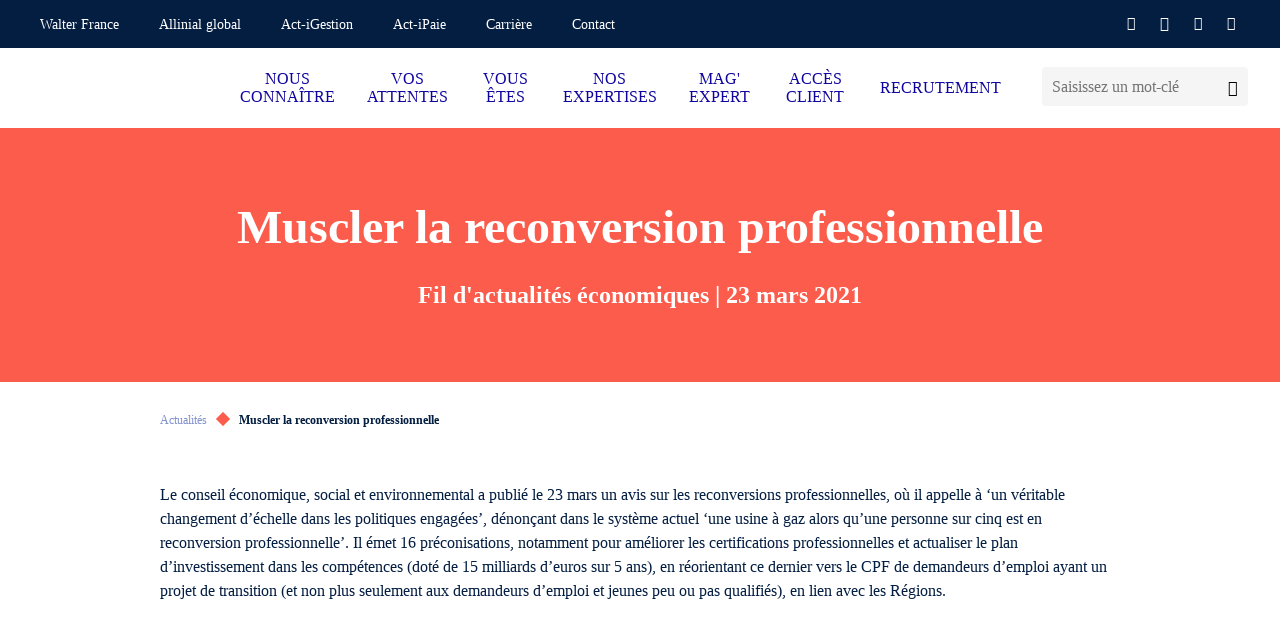

--- FILE ---
content_type: text/html; charset=UTF-8
request_url: https://www.actis-walterfrance.com/mag-expert/muscler-la-reconversion-professionnelle
body_size: 13651
content:
<!doctype html>
<html lang="fr-FR">
<head><meta charset="utf-8" /><script>if(navigator.userAgent.match(/MSIE|Internet Explorer/i)||navigator.userAgent.match(/Trident\/7\..*?rv:11/i)){var href=document.location.href;if(!href.match(/[?&]nowprocket/)){if(href.indexOf("?")==-1){if(href.indexOf("#")==-1){document.location.href=href+"?nowprocket=1"}else{document.location.href=href.replace("#","?nowprocket=1#")}}else{if(href.indexOf("#")==-1){document.location.href=href+"&nowprocket=1"}else{document.location.href=href.replace("#","&nowprocket=1#")}}}}</script><script>(()=>{class RocketLazyLoadScripts{constructor(){this.v="2.0.4",this.userEvents=["keydown","keyup","mousedown","mouseup","mousemove","mouseover","mouseout","touchmove","touchstart","touchend","touchcancel","wheel","click","dblclick","input"],this.attributeEvents=["onblur","onclick","oncontextmenu","ondblclick","onfocus","onmousedown","onmouseenter","onmouseleave","onmousemove","onmouseout","onmouseover","onmouseup","onmousewheel","onscroll","onsubmit"]}async t(){this.i(),this.o(),/iP(ad|hone)/.test(navigator.userAgent)&&this.h(),this.u(),this.l(this),this.m(),this.k(this),this.p(this),this._(),await Promise.all([this.R(),this.L()]),this.lastBreath=Date.now(),this.S(this),this.P(),this.D(),this.O(),this.M(),await this.C(this.delayedScripts.normal),await this.C(this.delayedScripts.defer),await this.C(this.delayedScripts.async),await this.T(),await this.F(),await this.j(),await this.A(),window.dispatchEvent(new Event("rocket-allScriptsLoaded")),this.everythingLoaded=!0,this.lastTouchEnd&&await new Promise(t=>setTimeout(t,500-Date.now()+this.lastTouchEnd)),this.I(),this.H(),this.U(),this.W()}i(){this.CSPIssue=sessionStorage.getItem("rocketCSPIssue"),document.addEventListener("securitypolicyviolation",t=>{this.CSPIssue||"script-src-elem"!==t.violatedDirective||"data"!==t.blockedURI||(this.CSPIssue=!0,sessionStorage.setItem("rocketCSPIssue",!0))},{isRocket:!0})}o(){window.addEventListener("pageshow",t=>{this.persisted=t.persisted,this.realWindowLoadedFired=!0},{isRocket:!0}),window.addEventListener("pagehide",()=>{this.onFirstUserAction=null},{isRocket:!0})}h(){let t;function e(e){t=e}window.addEventListener("touchstart",e,{isRocket:!0}),window.addEventListener("touchend",function i(o){o.changedTouches[0]&&t.changedTouches[0]&&Math.abs(o.changedTouches[0].pageX-t.changedTouches[0].pageX)<10&&Math.abs(o.changedTouches[0].pageY-t.changedTouches[0].pageY)<10&&o.timeStamp-t.timeStamp<200&&(window.removeEventListener("touchstart",e,{isRocket:!0}),window.removeEventListener("touchend",i,{isRocket:!0}),"INPUT"===o.target.tagName&&"text"===o.target.type||(o.target.dispatchEvent(new TouchEvent("touchend",{target:o.target,bubbles:!0})),o.target.dispatchEvent(new MouseEvent("mouseover",{target:o.target,bubbles:!0})),o.target.dispatchEvent(new PointerEvent("click",{target:o.target,bubbles:!0,cancelable:!0,detail:1,clientX:o.changedTouches[0].clientX,clientY:o.changedTouches[0].clientY})),event.preventDefault()))},{isRocket:!0})}q(t){this.userActionTriggered||("mousemove"!==t.type||this.firstMousemoveIgnored?"keyup"===t.type||"mouseover"===t.type||"mouseout"===t.type||(this.userActionTriggered=!0,this.onFirstUserAction&&this.onFirstUserAction()):this.firstMousemoveIgnored=!0),"click"===t.type&&t.preventDefault(),t.stopPropagation(),t.stopImmediatePropagation(),"touchstart"===this.lastEvent&&"touchend"===t.type&&(this.lastTouchEnd=Date.now()),"click"===t.type&&(this.lastTouchEnd=0),this.lastEvent=t.type,t.composedPath&&t.composedPath()[0].getRootNode()instanceof ShadowRoot&&(t.rocketTarget=t.composedPath()[0]),this.savedUserEvents.push(t)}u(){this.savedUserEvents=[],this.userEventHandler=this.q.bind(this),this.userEvents.forEach(t=>window.addEventListener(t,this.userEventHandler,{passive:!1,isRocket:!0})),document.addEventListener("visibilitychange",this.userEventHandler,{isRocket:!0})}U(){this.userEvents.forEach(t=>window.removeEventListener(t,this.userEventHandler,{passive:!1,isRocket:!0})),document.removeEventListener("visibilitychange",this.userEventHandler,{isRocket:!0}),this.savedUserEvents.forEach(t=>{(t.rocketTarget||t.target).dispatchEvent(new window[t.constructor.name](t.type,t))})}m(){const t="return false",e=Array.from(this.attributeEvents,t=>"data-rocket-"+t),i="["+this.attributeEvents.join("],[")+"]",o="[data-rocket-"+this.attributeEvents.join("],[data-rocket-")+"]",s=(e,i,o)=>{o&&o!==t&&(e.setAttribute("data-rocket-"+i,o),e["rocket"+i]=new Function("event",o),e.setAttribute(i,t))};new MutationObserver(t=>{for(const n of t)"attributes"===n.type&&(n.attributeName.startsWith("data-rocket-")||this.everythingLoaded?n.attributeName.startsWith("data-rocket-")&&this.everythingLoaded&&this.N(n.target,n.attributeName.substring(12)):s(n.target,n.attributeName,n.target.getAttribute(n.attributeName))),"childList"===n.type&&n.addedNodes.forEach(t=>{if(t.nodeType===Node.ELEMENT_NODE)if(this.everythingLoaded)for(const i of[t,...t.querySelectorAll(o)])for(const t of i.getAttributeNames())e.includes(t)&&this.N(i,t.substring(12));else for(const e of[t,...t.querySelectorAll(i)])for(const t of e.getAttributeNames())this.attributeEvents.includes(t)&&s(e,t,e.getAttribute(t))})}).observe(document,{subtree:!0,childList:!0,attributeFilter:[...this.attributeEvents,...e]})}I(){this.attributeEvents.forEach(t=>{document.querySelectorAll("[data-rocket-"+t+"]").forEach(e=>{this.N(e,t)})})}N(t,e){const i=t.getAttribute("data-rocket-"+e);i&&(t.setAttribute(e,i),t.removeAttribute("data-rocket-"+e))}k(t){Object.defineProperty(HTMLElement.prototype,"onclick",{get(){return this.rocketonclick||null},set(e){this.rocketonclick=e,this.setAttribute(t.everythingLoaded?"onclick":"data-rocket-onclick","this.rocketonclick(event)")}})}S(t){function e(e,i){let o=e[i];e[i]=null,Object.defineProperty(e,i,{get:()=>o,set(s){t.everythingLoaded?o=s:e["rocket"+i]=o=s}})}e(document,"onreadystatechange"),e(window,"onload"),e(window,"onpageshow");try{Object.defineProperty(document,"readyState",{get:()=>t.rocketReadyState,set(e){t.rocketReadyState=e},configurable:!0}),document.readyState="loading"}catch(t){console.log("WPRocket DJE readyState conflict, bypassing")}}l(t){this.originalAddEventListener=EventTarget.prototype.addEventListener,this.originalRemoveEventListener=EventTarget.prototype.removeEventListener,this.savedEventListeners=[],EventTarget.prototype.addEventListener=function(e,i,o){o&&o.isRocket||!t.B(e,this)&&!t.userEvents.includes(e)||t.B(e,this)&&!t.userActionTriggered||e.startsWith("rocket-")||t.everythingLoaded?t.originalAddEventListener.call(this,e,i,o):(t.savedEventListeners.push({target:this,remove:!1,type:e,func:i,options:o}),"mouseenter"!==e&&"mouseleave"!==e||t.originalAddEventListener.call(this,e,t.savedUserEvents.push,o))},EventTarget.prototype.removeEventListener=function(e,i,o){o&&o.isRocket||!t.B(e,this)&&!t.userEvents.includes(e)||t.B(e,this)&&!t.userActionTriggered||e.startsWith("rocket-")||t.everythingLoaded?t.originalRemoveEventListener.call(this,e,i,o):t.savedEventListeners.push({target:this,remove:!0,type:e,func:i,options:o})}}J(t,e){this.savedEventListeners=this.savedEventListeners.filter(i=>{let o=i.type,s=i.target||window;return e!==o||t!==s||(this.B(o,s)&&(i.type="rocket-"+o),this.$(i),!1)})}H(){EventTarget.prototype.addEventListener=this.originalAddEventListener,EventTarget.prototype.removeEventListener=this.originalRemoveEventListener,this.savedEventListeners.forEach(t=>this.$(t))}$(t){t.remove?this.originalRemoveEventListener.call(t.target,t.type,t.func,t.options):this.originalAddEventListener.call(t.target,t.type,t.func,t.options)}p(t){let e;function i(e){return t.everythingLoaded?e:e.split(" ").map(t=>"load"===t||t.startsWith("load.")?"rocket-jquery-load":t).join(" ")}function o(o){function s(e){const s=o.fn[e];o.fn[e]=o.fn.init.prototype[e]=function(){return this[0]===window&&t.userActionTriggered&&("string"==typeof arguments[0]||arguments[0]instanceof String?arguments[0]=i(arguments[0]):"object"==typeof arguments[0]&&Object.keys(arguments[0]).forEach(t=>{const e=arguments[0][t];delete arguments[0][t],arguments[0][i(t)]=e})),s.apply(this,arguments),this}}if(o&&o.fn&&!t.allJQueries.includes(o)){const e={DOMContentLoaded:[],"rocket-DOMContentLoaded":[]};for(const t in e)document.addEventListener(t,()=>{e[t].forEach(t=>t())},{isRocket:!0});o.fn.ready=o.fn.init.prototype.ready=function(i){function s(){parseInt(o.fn.jquery)>2?setTimeout(()=>i.bind(document)(o)):i.bind(document)(o)}return"function"==typeof i&&(t.realDomReadyFired?!t.userActionTriggered||t.fauxDomReadyFired?s():e["rocket-DOMContentLoaded"].push(s):e.DOMContentLoaded.push(s)),o([])},s("on"),s("one"),s("off"),t.allJQueries.push(o)}e=o}t.allJQueries=[],o(window.jQuery),Object.defineProperty(window,"jQuery",{get:()=>e,set(t){o(t)}})}P(){const t=new Map;document.write=document.writeln=function(e){const i=document.currentScript,o=document.createRange(),s=i.parentElement;let n=t.get(i);void 0===n&&(n=i.nextSibling,t.set(i,n));const c=document.createDocumentFragment();o.setStart(c,0),c.appendChild(o.createContextualFragment(e)),s.insertBefore(c,n)}}async R(){return new Promise(t=>{this.userActionTriggered?t():this.onFirstUserAction=t})}async L(){return new Promise(t=>{document.addEventListener("DOMContentLoaded",()=>{this.realDomReadyFired=!0,t()},{isRocket:!0})})}async j(){return this.realWindowLoadedFired?Promise.resolve():new Promise(t=>{window.addEventListener("load",t,{isRocket:!0})})}M(){this.pendingScripts=[];this.scriptsMutationObserver=new MutationObserver(t=>{for(const e of t)e.addedNodes.forEach(t=>{"SCRIPT"!==t.tagName||t.noModule||t.isWPRocket||this.pendingScripts.push({script:t,promise:new Promise(e=>{const i=()=>{const i=this.pendingScripts.findIndex(e=>e.script===t);i>=0&&this.pendingScripts.splice(i,1),e()};t.addEventListener("load",i,{isRocket:!0}),t.addEventListener("error",i,{isRocket:!0}),setTimeout(i,1e3)})})})}),this.scriptsMutationObserver.observe(document,{childList:!0,subtree:!0})}async F(){await this.X(),this.pendingScripts.length?(await this.pendingScripts[0].promise,await this.F()):this.scriptsMutationObserver.disconnect()}D(){this.delayedScripts={normal:[],async:[],defer:[]},document.querySelectorAll("script[type$=rocketlazyloadscript]").forEach(t=>{t.hasAttribute("data-rocket-src")?t.hasAttribute("async")&&!1!==t.async?this.delayedScripts.async.push(t):t.hasAttribute("defer")&&!1!==t.defer||"module"===t.getAttribute("data-rocket-type")?this.delayedScripts.defer.push(t):this.delayedScripts.normal.push(t):this.delayedScripts.normal.push(t)})}async _(){await this.L();let t=[];document.querySelectorAll("script[type$=rocketlazyloadscript][data-rocket-src]").forEach(e=>{let i=e.getAttribute("data-rocket-src");if(i&&!i.startsWith("data:")){i.startsWith("//")&&(i=location.protocol+i);try{const o=new URL(i).origin;o!==location.origin&&t.push({src:o,crossOrigin:e.crossOrigin||"module"===e.getAttribute("data-rocket-type")})}catch(t){}}}),t=[...new Map(t.map(t=>[JSON.stringify(t),t])).values()],this.Y(t,"preconnect")}async G(t){if(await this.K(),!0!==t.noModule||!("noModule"in HTMLScriptElement.prototype))return new Promise(e=>{let i;function o(){(i||t).setAttribute("data-rocket-status","executed"),e()}try{if(navigator.userAgent.includes("Firefox/")||""===navigator.vendor||this.CSPIssue)i=document.createElement("script"),[...t.attributes].forEach(t=>{let e=t.nodeName;"type"!==e&&("data-rocket-type"===e&&(e="type"),"data-rocket-src"===e&&(e="src"),i.setAttribute(e,t.nodeValue))}),t.text&&(i.text=t.text),t.nonce&&(i.nonce=t.nonce),i.hasAttribute("src")?(i.addEventListener("load",o,{isRocket:!0}),i.addEventListener("error",()=>{i.setAttribute("data-rocket-status","failed-network"),e()},{isRocket:!0}),setTimeout(()=>{i.isConnected||e()},1)):(i.text=t.text,o()),i.isWPRocket=!0,t.parentNode.replaceChild(i,t);else{const i=t.getAttribute("data-rocket-type"),s=t.getAttribute("data-rocket-src");i?(t.type=i,t.removeAttribute("data-rocket-type")):t.removeAttribute("type"),t.addEventListener("load",o,{isRocket:!0}),t.addEventListener("error",i=>{this.CSPIssue&&i.target.src.startsWith("data:")?(console.log("WPRocket: CSP fallback activated"),t.removeAttribute("src"),this.G(t).then(e)):(t.setAttribute("data-rocket-status","failed-network"),e())},{isRocket:!0}),s?(t.fetchPriority="high",t.removeAttribute("data-rocket-src"),t.src=s):t.src="data:text/javascript;base64,"+window.btoa(unescape(encodeURIComponent(t.text)))}}catch(i){t.setAttribute("data-rocket-status","failed-transform"),e()}});t.setAttribute("data-rocket-status","skipped")}async C(t){const e=t.shift();return e?(e.isConnected&&await this.G(e),this.C(t)):Promise.resolve()}O(){this.Y([...this.delayedScripts.normal,...this.delayedScripts.defer,...this.delayedScripts.async],"preload")}Y(t,e){this.trash=this.trash||[];let i=!0;var o=document.createDocumentFragment();t.forEach(t=>{const s=t.getAttribute&&t.getAttribute("data-rocket-src")||t.src;if(s&&!s.startsWith("data:")){const n=document.createElement("link");n.href=s,n.rel=e,"preconnect"!==e&&(n.as="script",n.fetchPriority=i?"high":"low"),t.getAttribute&&"module"===t.getAttribute("data-rocket-type")&&(n.crossOrigin=!0),t.crossOrigin&&(n.crossOrigin=t.crossOrigin),t.integrity&&(n.integrity=t.integrity),t.nonce&&(n.nonce=t.nonce),o.appendChild(n),this.trash.push(n),i=!1}}),document.head.appendChild(o)}W(){this.trash.forEach(t=>t.remove())}async T(){try{document.readyState="interactive"}catch(t){}this.fauxDomReadyFired=!0;try{await this.K(),this.J(document,"readystatechange"),document.dispatchEvent(new Event("rocket-readystatechange")),await this.K(),document.rocketonreadystatechange&&document.rocketonreadystatechange(),await this.K(),this.J(document,"DOMContentLoaded"),document.dispatchEvent(new Event("rocket-DOMContentLoaded")),await this.K(),this.J(window,"DOMContentLoaded"),window.dispatchEvent(new Event("rocket-DOMContentLoaded"))}catch(t){console.error(t)}}async A(){try{document.readyState="complete"}catch(t){}try{await this.K(),this.J(document,"readystatechange"),document.dispatchEvent(new Event("rocket-readystatechange")),await this.K(),document.rocketonreadystatechange&&document.rocketonreadystatechange(),await this.K(),this.J(window,"load"),window.dispatchEvent(new Event("rocket-load")),await this.K(),window.rocketonload&&window.rocketonload(),await this.K(),this.allJQueries.forEach(t=>t(window).trigger("rocket-jquery-load")),await this.K(),this.J(window,"pageshow");const t=new Event("rocket-pageshow");t.persisted=this.persisted,window.dispatchEvent(t),await this.K(),window.rocketonpageshow&&window.rocketonpageshow({persisted:this.persisted})}catch(t){console.error(t)}}async K(){Date.now()-this.lastBreath>45&&(await this.X(),this.lastBreath=Date.now())}async X(){return document.hidden?new Promise(t=>setTimeout(t)):new Promise(t=>requestAnimationFrame(t))}B(t,e){return e===document&&"readystatechange"===t||(e===document&&"DOMContentLoaded"===t||(e===window&&"DOMContentLoaded"===t||(e===window&&"load"===t||e===window&&"pageshow"===t)))}static run(){(new RocketLazyLoadScripts).t()}}RocketLazyLoadScripts.run()})();</script>

	<title>Muscler la reconversion professionnelle</title>

	
	<meta http-equiv="X-UA-Compatible" content="IE=edge" />
	<meta name="viewport" content="width=device-width, initial-scale=1, maximum-scale=5" />

	<!-- Favicon -->
	<link rel="apple-touch-icon" sizes="57x57" href="https://www.actis-walterfrance.com/wp-content/themes/walter/library/fav/apple-icon-57x57.png">
	<link rel="apple-touch-icon" sizes="60x60" href="https://www.actis-walterfrance.com/wp-content/themes/walter/library/fav/apple-icon-60x60.png">
	<link rel="apple-touch-icon" sizes="72x72" href="https://www.actis-walterfrance.com/wp-content/themes/walter/library/fav/apple-icon-72x72.png">
	<link rel="apple-touch-icon" sizes="76x76" href="https://www.actis-walterfrance.com/wp-content/themes/walter/library/fav/apple-icon-76x76.png">
	<link rel="apple-touch-icon" sizes="114x114" href="https://www.actis-walterfrance.com/wp-content/themes/walter/library/fav/apple-icon-114x114.png">
	<link rel="apple-touch-icon" sizes="120x120" href="https://www.actis-walterfrance.com/wp-content/themes/walter/library/fav/apple-icon-120x120.png">
	<link rel="apple-touch-icon" sizes="144x144" href="https://www.actis-walterfrance.com/wp-content/themes/walter/library/fav/apple-icon-144x144.png">
	<link rel="apple-touch-icon" sizes="152x152" href="https://www.actis-walterfrance.com/wp-content/themes/walter/library/fav/apple-icon-152x152.png">
	<link rel="apple-touch-icon" sizes="180x180" href="https://www.actis-walterfrance.com/wp-content/themes/walter/library/fav/apple-icon-180x180.png">
	<link rel="icon" type="image/png" sizes="192x192"  href="https://www.actis-walterfrance.com/wp-content/themes/walter/library/fav/android-icon-192x192.png">
	<link rel="icon" type="image/png" sizes="32x32" href="https://www.actis-walterfrance.com/wp-content/themes/walter/library/fav/favicon-32x32.png">
	<link rel="icon" type="image/png" sizes="96x96" href="https://www.actis-walterfrance.com/wp-content/themes/walter/library/fav/favicon-96x96.png">
	<link rel="icon" type="image/png" sizes="16x16" href="https://www.actis-walterfrance.com/wp-content/themes/walter/library/fav/favicon-16x16.png">
	<meta name="msapplication-TileColor" content="#ffffff">
	<meta name="msapplication-TileImage" content="https://www.actis-walterfrance.com/wp-content/themes/walter/library/fav/ms-icon-144x144.png">
	<link rel="shortcut icon" href="https://www.actis-walterfrance.com/wp-content/themes/walter/library/fav/favicon.ico" type="image/vnd.microsoft.icon" />
	<meta name="theme-color" content="#ffffff">
	<!-- Favicon -->

	<script type="rocketlazyloadscript" data-rocket-type="text/javascript">
	window._linkedin_data_partner_ids = window._linkedin_data_partner_ids || [];
	</script><script type="rocketlazyloadscript" data-rocket-type="text/javascript">
	(function(l) {
	if (!l){window.lintrk = function(a,b){window.lintrk.q.push([a,b])};
	window.lintrk.q=[]}
	var s = document.getElementsByTagName("script")[0];
	var b = document.createElement("script");
	b.type = "text/javascript";b.async = true;
	b.src = "https://snap.licdn.com/li.lms-analytics/insight.min.js";
	s.parentNode.insertBefore(b, s);})(window.lintrk);
	</script>

		<script type="rocketlazyloadscript">(function(w,d,s,l,i){w[l]=w[l]||[];w[l].push({'gtm.start':
	new Date().getTime(),event:'gtm.js'});var f=d.getElementsByTagName(s)[0],
	j=d.createElement(s),dl=l!='dataLayer'?'&l='+l:'';j.async=true;j.src=
	'https://www.googletagmanager.com/gtm.js?id='+i+dl;f.parentNode.insertBefore(j,f);
	})(window,document,'script','dataLayer','GTM-WKG267');</script>
	
		<script type="rocketlazyloadscript">
	var _paq = window._paq = window._paq || [];
	/* tracker methods like "setCustomDimension" should be called before "trackPageView" */
	_paq.push(['trackPageView']);
	_paq.push(['enableLinkTracking']);
	(function() {
		var u="https://walterfranceallinial.matomo.cloud/";
		_paq.push(['setTrackerUrl', u+'matomo.php']);
		_paq.push(['setSiteId', '2']);
		var d=document, g=d.createElement('script'), s=d.getElementsByTagName('script')[0];
		g.async=true; g.src='//cdn.matomo.cloud/walterfranceallinial.matomo.cloud/matomo.js'; s.parentNode.insertBefore(g,s);
	})();
	</script>
	
<meta name='robots' content='index, follow, max-image-preview:large, max-snippet:-1, max-video-preview:-1' />

	<!-- This site is optimized with the Yoast SEO plugin v26.6 - https://yoast.com/wordpress/plugins/seo/ -->
	<meta name="description" content="Le conseil économique, social et environnemental a publié le 23 mars un avis sur les reconversions professionnelles, où il appelle à &#039;un..." />
	<link rel="canonical" href="https://www.actis-walterfrance.com/mag-expert/muscler-la-reconversion-professionnelle/" />
	<meta property="og:locale" content="fr_FR" />
	<meta property="og:type" content="article" />
	<meta property="og:title" content="Muscler la reconversion professionnelle" />
	<meta property="og:description" content="Le conseil économique, social et environnemental a publié le 23 mars un avis sur les reconversions professionnelles, où il appelle à &#039;un..." />
	<meta property="og:url" content="https://www.actis-walterfrance.com/mag-expert/muscler-la-reconversion-professionnelle/" />
	<meta property="og:site_name" content="Actis - Walter" />
	<meta property="article:published_time" content="2021-03-22T23:00:00+00:00" />
	<meta property="article:modified_time" content="2023-03-28T15:16:07+00:00" />
	<meta name="author" content="admin" />
	<meta name="twitter:card" content="summary_large_image" />
	<meta name="twitter:title" content="Muscler la reconversion professionnelle" />
	<meta name="twitter:description" content="Le conseil économique, social et environnemental a publié le 23 mars un avis sur les reconversions professionnelles, où il appelle à &#039;un..." />
	<meta name="twitter:label1" content="Écrit par" />
	<meta name="twitter:data1" content="admin" />
	<script type="application/ld+json" class="yoast-schema-graph">{"@context":"https://schema.org","@graph":[{"@type":"WebPage","@id":"https://www.actis-walterfrance.com/mag-expert/muscler-la-reconversion-professionnelle/","url":"https://www.actis-walterfrance.com/mag-expert/muscler-la-reconversion-professionnelle/","name":"Muscler la reconversion professionnelle","isPartOf":{"@id":"https://www.actis-walterfrance.com/#website"},"datePublished":"2021-03-22T23:00:00+00:00","dateModified":"2023-03-28T15:16:07+00:00","author":{"@id":"https://www.actis-walterfrance.com/#/schema/person/a00972bc5b20a87a13dfef9731b40da0"},"description":"Le conseil économique, social et environnemental a publié le 23 mars un avis sur les reconversions professionnelles, où il appelle à 'un...","breadcrumb":{"@id":"https://www.actis-walterfrance.com/mag-expert/muscler-la-reconversion-professionnelle/#breadcrumb"},"inLanguage":"fr-FR","potentialAction":[{"@type":"ReadAction","target":["https://www.actis-walterfrance.com/mag-expert/muscler-la-reconversion-professionnelle/"]}]},{"@type":"BreadcrumbList","@id":"https://www.actis-walterfrance.com/mag-expert/muscler-la-reconversion-professionnelle/#breadcrumb","itemListElement":[{"@type":"ListItem","position":1,"name":"Actualités","item":"https://www.actis-walterfrance.com/mag-expert"},{"@type":"ListItem","position":2,"name":"Muscler la reconversion professionnelle"}]},{"@type":"WebSite","@id":"https://www.actis-walterfrance.com/#website","url":"https://www.actis-walterfrance.com/","name":"Actis - Walter","description":"","potentialAction":[{"@type":"SearchAction","target":{"@type":"EntryPoint","urlTemplate":"https://www.actis-walterfrance.com/?s={search_term_string}"},"query-input":{"@type":"PropertyValueSpecification","valueRequired":true,"valueName":"search_term_string"}}],"inLanguage":"fr-FR"},{"@type":"Person","@id":"https://www.actis-walterfrance.com/#/schema/person/a00972bc5b20a87a13dfef9731b40da0","name":"admin","image":{"@type":"ImageObject","inLanguage":"fr-FR","@id":"https://www.actis-walterfrance.com/#/schema/person/image/","url":"https://secure.gravatar.com/avatar/d8a1a0a90d730a6e3c1bc6064ce92834?s=96&d=mm&r=g","contentUrl":"https://secure.gravatar.com/avatar/d8a1a0a90d730a6e3c1bc6064ce92834?s=96&d=mm&r=g","caption":"admin"},"sameAs":["https://www.walterfrance-allinial.com"],"url":"https://www.actis-walterfrance.com/author/admin"}]}</script>
	<!-- / Yoast SEO plugin. -->


<link rel='dns-prefetch' href='//www.actis-walterfrance.com' />

<style id='classic-theme-styles-inline-css' type='text/css'>
/*! This file is auto-generated */
.wp-block-button__link{color:#fff;background-color:#32373c;border-radius:9999px;box-shadow:none;text-decoration:none;padding:calc(.667em + 2px) calc(1.333em + 2px);font-size:1.125em}.wp-block-file__button{background:#32373c;color:#fff;text-decoration:none}
</style>
<link data-minify="1" rel='stylesheet' id='atcf7-style-css' href='https://www.actis-walterfrance.com/wp-content/cache/min/18/wp-content/plugins/add-template-for-contact-form-7/assets/style.css?ver=1766422158' type='text/css' media='all' />
<link data-minify="1" rel='stylesheet' id='bones-stylesheet-css' href='https://www.actis-walterfrance.com/wp-content/cache/min/18/wp-content/themes/walter/library/css/style.min.css?ver=1766422158' type='text/css' media='screen,print' />
<script type="text/javascript" defer="defer" src="https://www.actis-walterfrance.com/wp-includes/js/jquery/jquery.min.js?ver=3.7.1" id="jquery-core-js"></script>
<script type="rocketlazyloadscript" data-rocket-type="text/javascript" defer="defer" data-rocket-src="https://www.actis-walterfrance.com/wp-includes/js/jquery/jquery-migrate.min.js?ver=3.4.1" id="jquery-migrate-js"></script>
<noscript><style id="rocket-lazyload-nojs-css">.rll-youtube-player, [data-lazy-src]{display:none !important;}</style></noscript>
<meta name="generator" content="WP Rocket 3.20.2" data-wpr-features="wpr_delay_js wpr_defer_js wpr_minify_js wpr_lazyload_images wpr_minify_css wpr_desktop" /></head>
<body class="post-template-default single single-post postid-19057 single-format-standard body--scrolleffects">
<noscript>
<img height="1" width="1" style="display:none;" alt="" src="https://px.ads.linkedin.com/collect/?pid=1066242&fmt=gif" />
</noscript>
<!-- Google Tag Manager (noscript) -->
<noscript><iframe src="https://www.googletagmanager.com/ns.html?id=GTM-WKG267"
height="0" width="0" style="display:none;visibility:hidden"></iframe></noscript>
<!-- End Google Tag Manager (noscript) -->
<div data-rocket-location-hash="b17fd876443e3ac38612e5948dd5bd4e" class="cbo-global">

	<header data-rocket-location-hash="b5f6619af17c8333d2603714a1cb4652" class="cbo-header" role="banner">
		<div data-rocket-location-hash="eb3ccfbad7fe9c4500e9f0768e25d99c" class="header-annex">
			<div class="annex-inner">
				<nav class="annex-nav">
					<button type="button" class="nav-switcher" aria-label="Ouvrir la navigation annexe">
						<i class="icon icon-angle"></i>
					</button>
					<ul id="menu-menu-annexe" class="nav-list"><li id="menu-item-1202" class="menu-item menu-item-type-custom menu-item-object-custom menu-item-1202"><a href="https://www.walterfrance-allinial.com/" target="_blank">Walter France</a></li>
<li id="menu-item-1203" class="menu-item menu-item-type-custom menu-item-object-custom menu-item-1203"><a href="https://www.allinialglobal.com/" target="_blank">Allinial global</a></li>
<li id="menu-item-1204" class="menu-item menu-item-type-custom menu-item-object-custom menu-item-1204"><a href="https://actis.mon-expert-en-gestion.fr/cas/login?service=https%3a%2f%2factis.mon-expert-en-gestion.fr%2fportail%2f" target="_blank">Act-iGestion</a></li>
<li id="menu-item-1273" class="menu-item menu-item-type-custom menu-item-object-custom menu-item-1273"><a href="https://www.actis-walterfrance.com/acces-client/act-ipaie" target="_blank">Act-iPaie</a></li>
<li id="menu-item-1205" class="menu-item menu-item-type-custom menu-item-object-custom menu-item-1205"><a href="https://www.walterfrance-carrieres.com/" target="_blank">Carrière</a></li>
<li id="menu-item-1270" class="menu-item menu-item-type-post_type menu-item-object-page menu-item-1270"><a href="https://www.actis-walterfrance.com/contact" >Contact</a></li>
</ul>				</nav>

				<!-- Header social -->

				<div class="annex-social">
										<a href="https://fr-fr.facebook.com/Actiswfa/" target="_blank">
						<i class="icon icon-facebook"></i>
					</a>
															<a href="https://twitter.com/WalterAllinial" target="_blank">
						<i class="icon icon-twitter"></i>
					</a>
															<a href="https://www.linkedin.com/company/actis-walterfrance/" target="_blank">
						<i class="icon icon-linkedin"></i>
					</a>
															<a href="https://www.youtube.com/user/BakerTillyFr" target="_blank">
						<i class="icon icon-youtube"></i>
					</a>
																			</div>

				<!-- Header languages -->

		        			</div>
		</div>
		<div data-rocket-location-hash="ef9a53c525e848755b9184307921acbc" class="header-inner">

			<a
				href="https://www.actis-walterfrance.com"
				class="header-logo cbo-picture-contain cbo-picture-size-normal"
			>
				<img data-src="https://www.actis-walterfrance.com/wp-content/uploads/sites/18/2023/03/actis_walter_france.png"  class="lazy " alt=""width="600" height="246" sizes="100vw" />			</a>

			<span class="header-spacer"></span>

            <div class="cbo-header-search">
                <form method="get" action="https://www.actis-walterfrance.com/">
                    <input type="text" name="s" placeholder="Saisissez un mot-clé" />
                    <button type="submit" aria-label="Lancer la recherche">
                        <i class="icon icon-search"></i>
                    </button>
                </form>
            </div>

			<button type="button" class="header-burger" aria-label="Accéder au menu principal">
				<span></span>
			</button>

			<nav class="header-nav cbo-nav" role="navigation">
				<div class="nav-inner">
					<div class="cbo-header-search">
							<form method="get" action="https://www.actis-walterfrance.com/">
									<input type="text" name="s" placeholder="Saisissez un mot-clé" />
									<button type="submit" aria-label="Lancer la recherche">
											<i class="icon icon-search"></i>
									</button>
							</form>
					</div>
					<ul id="menu-menu-principal" class=""><li id="menu-item-1217" class="menu-item menu-item-type-custom menu-item-object-custom menu-item-has-children menu-item-1217"><a href="#" >NOUS CONNAÎTRE</a>
<ul class="sub-menu">
	<li id="menu-item-1218" class="menu-item menu-item-type-post_type menu-item-object-page menu-item-has-children menu-item-1218"><a href="https://www.actis-walterfrance.com/nous-connaitre/un-cabinet-engage" >Un cabinet engagé</a>
	<ul class="sub-menu">
		<li id="menu-item-1219" class="menu-item menu-item-type-post_type menu-item-object-page menu-item-1219"><a href="https://www.actis-walterfrance.com/nous-connaitre/nos-chiffres-cles" >Nos chiffres clés</a></li>
		<li id="menu-item-1220" class="menu-item menu-item-type-post_type menu-item-object-page menu-item-1220"><a href="https://www.actis-walterfrance.com/nous-connaitre/nos-valeurs" >Nos Valeurs</a></li>
		<li id="menu-item-1221" class="menu-item menu-item-type-post_type menu-item-object-page menu-item-1221"><a href="https://www.actis-walterfrance.com/interlocuteurs" >Vos interlocuteurs</a></li>
	</ul>
</li>
	<li id="menu-item-1222" class="menu-item menu-item-type-post_type menu-item-object-page menu-item-1222"><a href="https://www.actis-walterfrance.com/nous-connaitre/un-reseau-autrement" >Un réseau autrement</a></li>
	<li id="menu-item-1223" class="menu-item menu-item-type-post_type menu-item-object-page menu-item-1223"><a href="https://www.actis-walterfrance.com/notre-implication-associative" >Notre implication associative</a></li>
</ul>
</li>
<li id="menu-item-1224" class="menu-item menu-item-type-custom menu-item-object-custom menu-item-has-children menu-item-1224"><a href="#" >VOS ATTENTES</a>
<ul class="sub-menu">
	<li id="menu-item-1225" class="menu-item menu-item-type-custom menu-item-object-custom menu-item-has-children menu-item-1225"><a href="#" >Créer et développer</a>
	<ul class="sub-menu">
		<li id="menu-item-1226" class="menu-item menu-item-type-post_type menu-item-object-page menu-item-1226"><a href="https://www.actis-walterfrance.com/vos-besoins/creer-et-developper/financer-mon-entreprise" >Financer mon entreprise</a></li>
		<li id="menu-item-1227" class="menu-item menu-item-type-post_type menu-item-object-page menu-item-1227"><a href="https://www.actis-walterfrance.com/vos-besoins/creer-et-developper/etre-accompagne-dans-la-creation-de-votre-entreprise" >Créer mon entreprise</a></li>
		<li id="menu-item-1228" class="menu-item menu-item-type-post_type menu-item-object-page menu-item-1228"><a href="https://www.actis-walterfrance.com/vos-besoins/creer-et-developper/accompagnement-strategique-du-dirigeant" >Accompagnement stratégique du dirigeant</a></li>
	</ul>
</li>
	<li id="menu-item-1229" class="menu-item menu-item-type-custom menu-item-object-custom menu-item-has-children menu-item-1229"><a href="#" >Piloter et Gérer</a>
	<ul class="sub-menu">
		<li id="menu-item-1230" class="menu-item menu-item-type-post_type menu-item-object-page menu-item-1230"><a href="https://www.actis-walterfrance.com/vos-besoins/piloter-et-gerer/mettre-en-place-mon-tableau-de-bord" >Mettre en place mon tableau de bord</a></li>
		<li id="menu-item-1231" class="menu-item menu-item-type-post_type menu-item-object-page menu-item-1231"><a href="https://www.actis-walterfrance.com/vos-besoins/piloter-et-gerer/externaliser-mes-paies" >Externaliser mes paies</a></li>
		<li id="menu-item-1232" class="menu-item menu-item-type-post_type menu-item-object-page menu-item-1232"><a href="https://www.actis-walterfrance.com/vos-besoins/piloter-et-gerer/externaliser-ma-fonction-comptable" >Externaliser ma fonction comptable</a></li>
	</ul>
</li>
	<li id="menu-item-1233" class="menu-item menu-item-type-custom menu-item-object-custom menu-item-has-children menu-item-1233"><a href="#" >Maîtriser vos risques</a>
	<ul class="sub-menu">
		<li id="menu-item-1234" class="menu-item menu-item-type-post_type menu-item-object-page menu-item-1234"><a href="https://www.actis-walterfrance.com/vos-besoins/maitriser-vos-risques/audits-specifiques" >Audits spécifiques</a></li>
		<li id="menu-item-1235" class="menu-item menu-item-type-post_type menu-item-object-page menu-item-1235"><a href="https://www.actis-walterfrance.com/vos-besoins/maitriser-vos-risques/revoir-mon-organisation-controle-interne" >Revoir mon organisation : contrôle interne</a></li>
	</ul>
</li>
	<li id="menu-item-1236" class="menu-item menu-item-type-custom menu-item-object-custom menu-item-has-children menu-item-1236"><a href="#" >Penser à l'avenir</a>
	<ul class="sub-menu">
		<li id="menu-item-1237" class="menu-item menu-item-type-post_type menu-item-object-page menu-item-1237"><a href="https://www.actis-walterfrance.com/vos-besoins/penser-lavenir/evaluer-mon-entreprise" >Evaluer mon entreprise</a></li>
		<li id="menu-item-1238" class="menu-item menu-item-type-post_type menu-item-object-page menu-item-1238"><a href="https://www.actis-walterfrance.com/vos-besoins/penser-lavenir/mettre-en-place-une-strategie-patrimoniale" >Mettre en place une stratégie patrimoniale</a></li>
	</ul>
</li>
</ul>
</li>
<li id="menu-item-1239" class="menu-item menu-item-type-custom menu-item-object-custom menu-item-has-children menu-item-1239"><a href="#" >VOUS ÊTES</a>
<ul class="sub-menu">
	<li id="menu-item-1240" class="menu-item menu-item-type-post_type menu-item-object-page menu-item-1240"><a href="https://www.actis-walterfrance.com/vous-etes/tpe-pme" >TPE/PME</a></li>
	<li id="menu-item-1241" class="menu-item menu-item-type-post_type menu-item-object-page menu-item-1241"><a href="https://www.actis-walterfrance.com/vous-etes/start-up" >Start-up</a></li>
	<li id="menu-item-1242" class="menu-item menu-item-type-post_type menu-item-object-page menu-item-1242"><a href="https://www.actis-walterfrance.com/vous-etes/association" >Association</a></li>
	<li id="menu-item-1243" class="menu-item menu-item-type-post_type menu-item-object-page menu-item-1243"><a href="https://www.actis-walterfrance.com/vous-etes/artisans-commercants" >Artisans-Commerçants</a></li>
	<li id="menu-item-1244" class="menu-item menu-item-type-post_type menu-item-object-page menu-item-1244"><a href="https://www.actis-walterfrance.com/vous-etes/profession-liberale" >Profession libérale</a></li>
</ul>
</li>
<li id="menu-item-1245" class="menu-item menu-item-type-post_type menu-item-object-page menu-item-has-children menu-item-1245"><a href="https://www.actis-walterfrance.com/nos-expertises" >NOS EXPERTISES</a>
<ul class="sub-menu">
	<li id="menu-item-1246" class="menu-item menu-item-type-post_type menu-item-object-page menu-item-1246"><a href="https://www.actis-walterfrance.com/nos-expertises/expertise-gestion" >Expertise &#038; Gestion</a></li>
	<li id="menu-item-1247" class="menu-item menu-item-type-post_type menu-item-object-page menu-item-1247"><a href="https://www.actis-walterfrance.com/nos-expertises/laudit" >L’audit</a></li>
	<li id="menu-item-1248" class="menu-item menu-item-type-post_type menu-item-object-page menu-item-has-children menu-item-1248"><a href="https://www.actis-walterfrance.com/nos-expertises/social-rh" >Social &#038; RH</a>
	<ul class="sub-menu">
		<li id="menu-item-1249" class="menu-item menu-item-type-post_type menu-item-object-page menu-item-1249"><a href="https://www.actis-walterfrance.com/vos-besoins/piloter-et-gerer/externaliser-mes-paies" >Externaliser mes paies</a></li>
		<li id="menu-item-1250" class="menu-item menu-item-type-post_type menu-item-object-page menu-item-1250"><a href="https://www.actis-walterfrance.com/nos-expertises/social-rh/nos-solutions-e-paie" >Nos solutions E-paie</a></li>
	</ul>
</li>
	<li id="menu-item-1251" class="menu-item menu-item-type-post_type menu-item-object-page menu-item-1251"><a href="https://www.actis-walterfrance.com/nos-expertises/conseil-formation" >Conseil &#038; Formation</a></li>
	<li id="menu-item-1252" class="menu-item menu-item-type-post_type menu-item-object-page menu-item-1252"><a href="https://www.actis-walterfrance.com/nos-expertises/juridique" >Juridique</a></li>
	<li id="menu-item-1253" class="menu-item menu-item-type-post_type menu-item-object-page menu-item-1253"><a href="https://www.actis-walterfrance.com/nos-expertises/gestion-patrimoniale" >Gestion patrimoniale</a></li>
</ul>
</li>
<li id="menu-item-1272" class="menu-item menu-item-type-post_type menu-item-object-page current_page_parent menu-item-1272"><a href="https://www.actis-walterfrance.com/mag-expert" >MAG' EXPERT</a></li>
<li id="menu-item-1255" class="menu-item menu-item-type-custom menu-item-object-custom menu-item-has-children menu-item-1255"><a href="#" >ACCÈS CLIENT</a>
<ul class="sub-menu">
	<li id="menu-item-1256" class="menu-item menu-item-type-post_type menu-item-object-page menu-item-1256"><a href="https://www.actis-walterfrance.com/acces-client/act-igestion" >Act-iGestion</a></li>
	<li id="menu-item-1257" class="menu-item menu-item-type-post_type menu-item-object-page menu-item-has-children menu-item-1257"><a href="https://www.actis-walterfrance.com/acces-client/act-idocs" >Act-iDocs</a>
	<ul class="sub-menu">
		<li id="menu-item-1258" class="menu-item menu-item-type-post_type menu-item-object-page menu-item-1258"><a href="https://www.actis-walterfrance.com/acces-client/act-idocs/memo-technique-2018" >Mémo technique 2018</a></li>
	</ul>
</li>
	<li id="menu-item-1259" class="menu-item menu-item-type-post_type menu-item-object-page menu-item-1259"><a href="https://www.actis-walterfrance.com/acces-client/act-ipaie" >Act-iPaie</a></li>
	<li id="menu-item-1260" class="menu-item menu-item-type-post_type menu-item-object-page menu-item-1260"><a href="https://www.actis-walterfrance.com/acces-client/nos-solutions-digitales" >Nos solutions digitales</a></li>
	<li id="menu-item-1261" class="menu-item menu-item-type-post_type menu-item-object-page menu-item-1261"><a href="https://www.actis-walterfrance.com/acces-client/nos-offres-daccompagnement" >Nos offres d’accompagnement</a></li>
</ul>
</li>
<li id="menu-item-1263" class="menu-item menu-item-type-post_type menu-item-object-page menu-item-has-children menu-item-1263"><a href="https://www.actis-walterfrance.com/nous-rejoindre" >RECRUTEMENT</a>
<ul class="sub-menu">
	<li id="menu-item-1262" class="menu-item menu-item-type-post_type menu-item-object-page menu-item-1262"><a href="https://www.actis-walterfrance.com/nous-rejoindre" >Nous rejoindre</a></li>
	<li id="menu-item-2472" class="menu-item menu-item-type-custom menu-item-object-custom menu-item-2472"><a href="/offres-d-emploi/" >Nos offres</a></li>
	<li id="menu-item-1921" class="menu-item menu-item-type-post_type menu-item-object-page menu-item-1921"><a href="https://www.actis-walterfrance.com/votre-candidature" >Votre candidature</a></li>
</ul>
</li>
</ul>				</div>
			</nav>
		</div>
	</header>

	<main data-rocket-location-hash="f6c6a7bc119e8fd4bf3ea57f6e04b381" class="cbo-main" role="main">

<section data-rocket-location-hash="3f131aeb3ead76affac7a64e4742a776" class="cbo-herosimple herosimple--picturebackground herosimple--orange">
	<div class="herosimple-inner">
		
		<div class="herosimple-content cbo-container container--padding">

						<h1 class="content-title">
				Muscler la reconversion professionnelle<br />
			</h1>
			
						<p class="content-subtitle cbo-title-2">
				Fil d'actualités économiques | 23 mars 2021			</p>
			
		</div>
	</div>

	<a href="#" class="herosimple-contact">
		<img data-src="https://www.actis-walterfrance.com/wp-content/themes/walter/library/images/icon-contact.svg"  class="lazy " alt=""  />	</a>
</section>

<div data-rocket-location-hash="afcf7bbade2a13ac96ad7ffdc469f760" class="herosimple-breadcrumbs">
	<div class="cbo-breadcrumbs">
  <div class="breadcrumbs-inner cbo-container">
    <span><span><a href="https://www.actis-walterfrance.com/mag-expert">Actualités</a></span> <span class="separator"></span> <span class="breadcrumb_last" aria-current="page">Muscler la reconversion professionnelle</span></span>  </div>
</div></div><section data-rocket-location-hash="6c7a5dbb23cbf26f74a9c9358d2c208d" class="cbo-blocs cbo-text text--white">
    <div class="
        text-inner
                cbo-container
        container--normal                        "
    >

                <div class="text-wrap cbo-cms">
            <p>Le conseil économique, social et environnemental a publié le 23 mars un avis sur les reconversions professionnelles, où il appelle à &lsquo;un véritable changement d&rsquo;échelle dans les politiques engagées&rsquo;, dénonçant dans le système actuel &lsquo;une usine à gaz alors qu&rsquo;une personne sur cinq est en reconversion professionnelle&rsquo;. Il émet 16 préconisations, notamment pour améliorer les certifications professionnelles et actualiser le plan d&rsquo;investissement dans les compétences (doté de 15 milliards d&rsquo;euros sur 5 ans), en réorientant ce dernier vers le CPF de demandeurs d&#8217;emploi ayant un projet de transition (et non plus seulement aux demandeurs d&#8217;emploi et jeunes peu ou pas qualifiés), en lien avec les Régions.</p>
        </div>
    </div>
</section>	</main>

	<footer data-rocket-location-hash="f550ef82a3aeda8d90813ab9128b0cec" class="cbo-footer" role="contentinfo" data-sectioneffect="dark">
		<div data-rocket-location-hash="3c938e631f30519666e37645e4e00de4" class="footer-inner cbo-container container--padding">
			<div class="footer-brand cbo-cms cms--small">
			<a
				href="https://www.actis-walterfrance.com"
				class="brand-logo"
			>
				<img data-src="https://www.actis-walterfrance.com/wp-content/uploads/sites/18/2023/03/actis_walter_france.png"  class="lazy " alt=""width="600" height="246" sizes="100vw" />			</a>

				<p class="brand-coords">
					11 rue Mathias Sandorf <br />
Immeuble KEREON <br />
80440 BOVES 				</p>

							</div>
			<nav class="footer-nav">
				<ul id="menu-menu-footer" class=""><li id="menu-item-2067" class="menu-item menu-item-type-custom menu-item-object-custom menu-item-has-children menu-item-2067"><a href="" >Découvrez nous</a>
<ul class="sub-menu">
	<li id="menu-item-2063" class="menu-item menu-item-type-post_type menu-item-object-page menu-item-2063"><a href="https://www.actis-walterfrance.com/nous-connaitre/un-cabinet-engage" >Un cabinet engagé</a></li>
	<li id="menu-item-2064" class="menu-item menu-item-type-post_type menu-item-object-page menu-item-2064"><a href="https://www.actis-walterfrance.com/interlocuteurs" >Vos interlocuteurs</a></li>
	<li id="menu-item-2065" class="menu-item menu-item-type-post_type menu-item-object-page menu-item-2065"><a href="https://www.actis-walterfrance.com/nous-connaitre/un-reseau-autrement" >Un réseau autrement</a></li>
	<li id="menu-item-2066" class="menu-item menu-item-type-post_type menu-item-object-page menu-item-2066"><a href="https://www.actis-walterfrance.com/notre-implication-associative" >Notre implication associative</a></li>
</ul>
</li>
<li id="menu-item-2062" class="menu-item menu-item-type-custom menu-item-object-custom menu-item-has-children menu-item-2062"><a href="" >Votre secteur</a>
<ul class="sub-menu">
	<li id="menu-item-2057" class="menu-item menu-item-type-post_type menu-item-object-page menu-item-2057"><a href="https://www.actis-walterfrance.com/vous-etes/artisans-commercants" >Artisans-Commerçants</a></li>
	<li id="menu-item-2058" class="menu-item menu-item-type-post_type menu-item-object-page menu-item-2058"><a href="https://www.actis-walterfrance.com/vous-etes/tpe-pme" >TPE/PME</a></li>
	<li id="menu-item-2059" class="menu-item menu-item-type-post_type menu-item-object-page menu-item-2059"><a href="https://www.actis-walterfrance.com/vous-etes/association" >Association</a></li>
	<li id="menu-item-2060" class="menu-item menu-item-type-post_type menu-item-object-page menu-item-2060"><a href="https://www.actis-walterfrance.com/vous-etes/start-up" >Start-up</a></li>
	<li id="menu-item-2061" class="menu-item menu-item-type-post_type menu-item-object-page menu-item-2061"><a href="https://www.actis-walterfrance.com/vous-etes/profession-liberale" >Profession libérale</a></li>
</ul>
</li>
<li id="menu-item-2068" class="menu-item menu-item-type-custom menu-item-object-custom menu-item-has-children menu-item-2068"><a href="" >Nos expertises</a>
<ul class="sub-menu">
	<li id="menu-item-2069" class="menu-item menu-item-type-post_type menu-item-object-page menu-item-2069"><a href="https://www.actis-walterfrance.com/nos-expertises/expertise-gestion" >Expertise &#038; Gestion</a></li>
	<li id="menu-item-2070" class="menu-item menu-item-type-post_type menu-item-object-page menu-item-2070"><a href="https://www.actis-walterfrance.com/nos-expertises/laudit" >L’audit</a></li>
	<li id="menu-item-2071" class="menu-item menu-item-type-post_type menu-item-object-page menu-item-2071"><a href="https://www.actis-walterfrance.com/nos-expertises/social-rh" >Social &#038; RH</a></li>
	<li id="menu-item-2072" class="menu-item menu-item-type-post_type menu-item-object-page menu-item-2072"><a href="https://www.actis-walterfrance.com/nos-expertises/conseil-formation" >Conseil &#038; Formation</a></li>
	<li id="menu-item-2073" class="menu-item menu-item-type-post_type menu-item-object-page menu-item-2073"><a href="https://www.actis-walterfrance.com/nos-expertises/juridique" >Juridique</a></li>
	<li id="menu-item-2074" class="menu-item menu-item-type-post_type menu-item-object-page menu-item-2074"><a href="https://www.actis-walterfrance.com/nos-expertises/gestion-patrimoniale" >Gestion patrimoniale</a></li>
</ul>
</li>
<li id="menu-item-2418" class="menu-item menu-item-type-post_type menu-item-object-page current_page_parent menu-item-2418"><a href="https://www.actis-walterfrance.com/mag-expert" >Mag'Expert</a></li>
</ul>			</nav>
		</div>
		<div data-rocket-location-hash="d943f137130bad6b1ed07a44b7e4f936" class="footer-annex">
			<div class="annex-inner cbo-container container--padding">
				<span class="annex-copyright">
					&copy;  Walter France
				</span>
				<nav class="annex-nav">
					<ul id="menu-annexe-footer" class=""><li id="menu-item-1267" class="menu-item menu-item-type-post_type menu-item-object-page menu-item-1267"><a href="https://www.actis-walterfrance.com/mentions-legales" >Mentions légales</a></li>
<li id="menu-item-2410" class="menu-item menu-item-type-post_type menu-item-object-page menu-item-2410"><a href="https://www.actis-walterfrance.com/liens-utiles" >Liens utiles</a></li>
<li id="menu-item-2411" class="menu-item menu-item-type-post_type menu-item-object-page menu-item-2411"><a href="https://www.actis-walterfrance.com/credits" >Crédits</a></li>
<li id="menu-item-2412" class="menu-item menu-item-type-post_type menu-item-object-page menu-item-2412"><a href="https://www.actis-walterfrance.com/mentions-legales" >Mentions légales</a></li>
<li id="menu-item-2471" class="menu-item menu-item-type-custom menu-item-object-custom menu-item-2471"><a href="/offres-d-emploi/" >Recrutement</a></li>
<li id="menu-item-2414" class="menu-item menu-item-type-post_type menu-item-object-page menu-item-2414"><a href="https://www.actis-walterfrance.com/politique-de-confidentialite" >Politique de confidentialité</a></li>
<li id="menu-item-2417" class="menu-item menu-item-type-post_type menu-item-object-page menu-item-2417"><a href="https://www.actis-walterfrance.com/contact" >Contact</a></li>
</ul>				</nav>
			</div>
		</div>
	</footer>

	<div data-rocket-location-hash="74c9068fae58c7012e0369552672eb7f" class="cbo-pagemenu">
	<div data-rocket-location-hash="9d83b0ccd25247385cd740ebe4c4e39b" class="pagemenu-inner">
		<div class="pagemenu-list"></div>
		
				<a class="pagemenu-button" href="https://www.actis-walterfrance.com/nous-connaitre/nos-valeurs">
			<img data-src="https://www.actis-walterfrance.com/wp-content/themes/walter/library/images/pictograms/mail.svg"  class="lazy " alt="" width="18" height="14"  />		</a>
		
	</div>
</div><section data-rocket-location-hash="9435e2dd0538ebd9dfad880fa08c795e" class="cbo-search">
	<div data-rocket-location-hash="db4b5a8b99f492bbfee6a5a3adb0c998" class="search-inner cbo-container">
		<form method="get" action="https://www.actis-walterfrance.com/">
			<input type="text" name="s" placeholder="Saisissez un mot-clé" />
			<button type="submit" aria-label="Lancer la recherche">
				<i class="icon icon-search"></i>
			</button>
		</form>
	</div>
</section>
</div>

<script type="text/javascript" id="pll_cookie_script-js-after">
/* <![CDATA[ */
(function() {
				var expirationDate = new Date();
				expirationDate.setTime( expirationDate.getTime() + 31536000 * 1000 );
				document.cookie = "pll_language=fr; expires=" + expirationDate.toUTCString() + "; path=/; domain=www.actis-walterfrance.com; secure; SameSite=Lax";
			}());
/* ]]> */
</script>
<script type="text/javascript" id="bones-scripts-js-extra">
/* <![CDATA[ */
var WP_ajax = {"ajaxurl":"https:\/\/www.actis-walterfrance.com\/wp-admin\/admin-ajax.php","query":{"name":"muscler-la-reconversion-professionnelle","post_type":"post","error":"","m":"","p":0,"post_parent":"","subpost":"","subpost_id":"","attachment":"","attachment_id":0,"pagename":"","page_id":0,"second":"","minute":"","hour":"","day":0,"monthnum":0,"year":0,"w":0,"category_name":"","tag":"","cat":"","tag_id":"","author":"","author_name":"","feed":"","tb":"","paged":0,"meta_key":"","meta_value":"","preview":"","s":"","sentence":"","title":"","fields":"","menu_order":"","embed":"","category__in":[],"category__not_in":[],"category__and":[],"post__in":[],"post__not_in":[],"post_name__in":[],"tag__in":[],"tag__not_in":[],"tag__and":[],"tag_slug__in":[],"tag_slug__and":[],"post_parent__in":[],"post_parent__not_in":[],"author__in":[],"author__not_in":[],"search_columns":[],"tax_query":[{"taxonomy":"language","field":"term_taxonomy_id","terms":[8],"operator":"IN"}],"update_post_term_cache":true,"ignore_sticky_posts":false,"suppress_filters":false,"cache_results":true,"update_menu_item_cache":false,"lazy_load_term_meta":true,"update_post_meta_cache":true,"posts_per_page":6,"nopaging":false,"comments_per_page":"50","no_found_rows":false,"order":"DESC"},"current_page":"1","max_page":"0"};
/* ]]> */
</script>
<script type="rocketlazyloadscript" data-minify="1" data-rocket-type="text/javascript" defer="defer" data-rocket-src="https://www.actis-walterfrance.com/wp-content/cache/min/18/wp-content/themes/walter/library/js/scripts.js?ver=1766422158" id="bones-scripts-js"></script>
<script type="rocketlazyloadscript" data-rocket-type="text/javascript" data-rocket-src="https://www.actis-walterfrance.com/wp-content/plugins/wp-rocket/assets/js/heartbeat.js?ver=3.20.2" id="heartbeat-js" data-rocket-defer defer></script>
<script>window.lazyLoadOptions=[{elements_selector:"img[data-lazy-src],.rocket-lazyload",data_src:"lazy-src",data_srcset:"lazy-srcset",data_sizes:"lazy-sizes",class_loading:"lazyloading",class_loaded:"lazyloaded",threshold:300,callback_loaded:function(element){if(element.tagName==="IFRAME"&&element.dataset.rocketLazyload=="fitvidscompatible"){if(element.classList.contains("lazyloaded")){if(typeof window.jQuery!="undefined"){if(jQuery.fn.fitVids){jQuery(element).parent().fitVids()}}}}}},{elements_selector:".rocket-lazyload",data_src:"lazy-src",data_srcset:"lazy-srcset",data_sizes:"lazy-sizes",class_loading:"lazyloading",class_loaded:"lazyloaded",threshold:300,}];window.addEventListener('LazyLoad::Initialized',function(e){var lazyLoadInstance=e.detail.instance;if(window.MutationObserver){var observer=new MutationObserver(function(mutations){var image_count=0;var iframe_count=0;var rocketlazy_count=0;mutations.forEach(function(mutation){for(var i=0;i<mutation.addedNodes.length;i++){if(typeof mutation.addedNodes[i].getElementsByTagName!=='function'){continue}
if(typeof mutation.addedNodes[i].getElementsByClassName!=='function'){continue}
images=mutation.addedNodes[i].getElementsByTagName('img');is_image=mutation.addedNodes[i].tagName=="IMG";iframes=mutation.addedNodes[i].getElementsByTagName('iframe');is_iframe=mutation.addedNodes[i].tagName=="IFRAME";rocket_lazy=mutation.addedNodes[i].getElementsByClassName('rocket-lazyload');image_count+=images.length;iframe_count+=iframes.length;rocketlazy_count+=rocket_lazy.length;if(is_image){image_count+=1}
if(is_iframe){iframe_count+=1}}});if(image_count>0||iframe_count>0||rocketlazy_count>0){lazyLoadInstance.update()}});var b=document.getElementsByTagName("body")[0];var config={childList:!0,subtree:!0};observer.observe(b,config)}},!1)</script><script data-no-minify="1" async src="https://www.actis-walterfrance.com/wp-content/plugins/wp-rocket/assets/js/lazyload/17.8.3/lazyload.min.js"></script>
<script>var rocket_beacon_data = {"ajax_url":"https:\/\/www.actis-walterfrance.com\/wp-admin\/admin-ajax.php","nonce":"ae7e4ffac8","url":"https:\/\/www.actis-walterfrance.com\/mag-expert\/muscler-la-reconversion-professionnelle","is_mobile":false,"width_threshold":1600,"height_threshold":700,"delay":500,"debug":null,"status":{"atf":true,"lrc":true,"preconnect_external_domain":true},"elements":"img, video, picture, p, main, div, li, svg, section, header, span","lrc_threshold":1800,"preconnect_external_domain_elements":["link","script","iframe"],"preconnect_external_domain_exclusions":["static.cloudflareinsights.com","rel=\"profile\"","rel=\"preconnect\"","rel=\"dns-prefetch\"","rel=\"icon\""]}</script><script data-name="wpr-wpr-beacon" src='https://www.actis-walterfrance.com/wp-content/plugins/wp-rocket/assets/js/wpr-beacon.min.js' async></script></body>
</html>

<!-- This website is like a Rocket, isn't it? Performance optimized by WP Rocket. Learn more: https://wp-rocket.me - Debug: cached@1766956240 -->